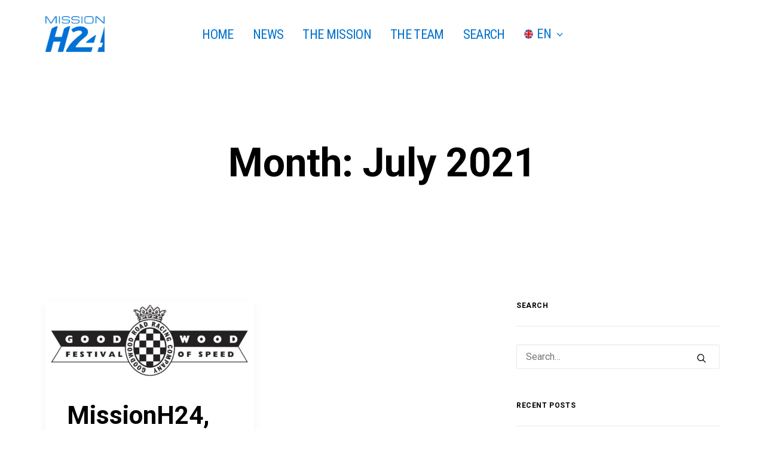

--- FILE ---
content_type: text/html; charset=UTF-8
request_url: https://www.missionh24.fr/en/2021/07/
body_size: 10552
content:
<!DOCTYPE html>
<html class="no-touch" lang="en-US" xmlns="http://www.w3.org/1999/xhtml">
<head>
<meta http-equiv="Content-Type" content="text/html; charset=UTF-8">
<meta name="viewport" content="width=device-width, initial-scale=1">
<link rel="profile" href="http://gmpg.org/xfn/11">
<link rel="pingback" href="https://www.missionh24.fr/xmlrpc.php">
<meta name='robots' content='noindex, follow' />

	<!-- This site is optimized with the Yoast SEO plugin v16.8 - https://yoast.com/wordpress/plugins/seo/ -->
	<title>July 2021 - MissionH24</title>
	<meta property="og:locale" content="en_US" />
	<meta property="og:type" content="website" />
	<meta property="og:title" content="July 2021 - MissionH24" />
	<meta property="og:url" content="https://www.missionh24.fr/en/2021/07/" />
	<meta property="og:site_name" content="MissionH24" />
	<meta name="twitter:card" content="summary_large_image" />
	<script type="application/ld+json" class="yoast-schema-graph">{"@context":"https://schema.org","@graph":[{"@type":"WebSite","@id":"https://www.missionh24.fr/#website","url":"https://www.missionh24.fr/","name":"MissionH24","description":"L&#039;Hydrog\u00e8ne au 24 Heures du Mans en 2028","potentialAction":[{"@type":"SearchAction","target":{"@type":"EntryPoint","urlTemplate":"https://www.missionh24.fr/?s={search_term_string}"},"query-input":"required name=search_term_string"}],"inLanguage":"en-US"},{"@type":"CollectionPage","@id":"https://www.missionh24.fr/en/2021/07/#webpage","url":"https://www.missionh24.fr/en/2021/07/","name":"July 2021 - MissionH24","isPartOf":{"@id":"https://www.missionh24.fr/#website"},"breadcrumb":{"@id":"https://www.missionh24.fr/en/2021/07/#breadcrumb"},"inLanguage":"en-US","potentialAction":[{"@type":"ReadAction","target":["https://www.missionh24.fr/en/2021/07/"]}]},{"@type":"BreadcrumbList","@id":"https://www.missionh24.fr/en/2021/07/#breadcrumb","itemListElement":[{"@type":"ListItem","position":1,"name":"Accueil","item":"https://www.missionh24.fr/en/"},{"@type":"ListItem","position":2,"name":"Archives pour July 2021"}]}]}</script>
	<!-- / Yoast SEO plugin. -->


<link rel='dns-prefetch' href='//fonts.googleapis.com' />
<link rel='dns-prefetch' href='//s.w.org' />
<link rel='dns-prefetch' href='//www.googletagmanager.com' />
<link rel="alternate" type="application/rss+xml" title="MissionH24 &raquo; Feed" href="https://www.missionh24.fr/en/feed/" />
<link rel="alternate" type="application/rss+xml" title="MissionH24 &raquo; Comments Feed" href="https://www.missionh24.fr/en/comments/feed/" />
		<script type="text/javascript">
			window._wpemojiSettings = {"baseUrl":"https:\/\/s.w.org\/images\/core\/emoji\/13.1.0\/72x72\/","ext":".png","svgUrl":"https:\/\/s.w.org\/images\/core\/emoji\/13.1.0\/svg\/","svgExt":".svg","source":{"concatemoji":"https:\/\/www.missionh24.fr\/wp-includes\/js\/wp-emoji-release.min.js?ver=5.8.12"}};
			!function(e,a,t){var n,r,o,i=a.createElement("canvas"),p=i.getContext&&i.getContext("2d");function s(e,t){var a=String.fromCharCode;p.clearRect(0,0,i.width,i.height),p.fillText(a.apply(this,e),0,0);e=i.toDataURL();return p.clearRect(0,0,i.width,i.height),p.fillText(a.apply(this,t),0,0),e===i.toDataURL()}function c(e){var t=a.createElement("script");t.src=e,t.defer=t.type="text/javascript",a.getElementsByTagName("head")[0].appendChild(t)}for(o=Array("flag","emoji"),t.supports={everything:!0,everythingExceptFlag:!0},r=0;r<o.length;r++)t.supports[o[r]]=function(e){if(!p||!p.fillText)return!1;switch(p.textBaseline="top",p.font="600 32px Arial",e){case"flag":return s([127987,65039,8205,9895,65039],[127987,65039,8203,9895,65039])?!1:!s([55356,56826,55356,56819],[55356,56826,8203,55356,56819])&&!s([55356,57332,56128,56423,56128,56418,56128,56421,56128,56430,56128,56423,56128,56447],[55356,57332,8203,56128,56423,8203,56128,56418,8203,56128,56421,8203,56128,56430,8203,56128,56423,8203,56128,56447]);case"emoji":return!s([10084,65039,8205,55357,56613],[10084,65039,8203,55357,56613])}return!1}(o[r]),t.supports.everything=t.supports.everything&&t.supports[o[r]],"flag"!==o[r]&&(t.supports.everythingExceptFlag=t.supports.everythingExceptFlag&&t.supports[o[r]]);t.supports.everythingExceptFlag=t.supports.everythingExceptFlag&&!t.supports.flag,t.DOMReady=!1,t.readyCallback=function(){t.DOMReady=!0},t.supports.everything||(n=function(){t.readyCallback()},a.addEventListener?(a.addEventListener("DOMContentLoaded",n,!1),e.addEventListener("load",n,!1)):(e.attachEvent("onload",n),a.attachEvent("onreadystatechange",function(){"complete"===a.readyState&&t.readyCallback()})),(n=t.source||{}).concatemoji?c(n.concatemoji):n.wpemoji&&n.twemoji&&(c(n.twemoji),c(n.wpemoji)))}(window,document,window._wpemojiSettings);
		</script>
		<style type="text/css">
img.wp-smiley,
img.emoji {
	display: inline !important;
	border: none !important;
	box-shadow: none !important;
	height: 1em !important;
	width: 1em !important;
	margin: 0 .07em !important;
	vertical-align: -0.1em !important;
	background: none !important;
	padding: 0 !important;
}
</style>
	<link rel='stylesheet' id='wp-block-library-css'  href='https://www.missionh24.fr/wp-includes/css/dist/block-library/style.min.css?ver=5.8.12' type='text/css' media='all' />
<link rel='stylesheet' id='contact-form-7-css'  href='https://www.missionh24.fr/wp-content/plugins/contact-form-7/includes/css/styles.css?ver=5.4.2' type='text/css' media='all' />
<link rel='stylesheet' id='uncodefont-google-css'  href='//fonts.googleapis.com/css?family=Roboto%3A100%2C100italic%2C300%2C300italic%2Cregular%2Citalic%2C500%2C500italic%2C700%2C700italic%2C900%2C900italic%7CRoboto+Condensed%3A300%2C300italic%2Cregular%2Citalic%2C700%2C700italic&#038;subset=latin%2Clatin-ext%2Cvietnamese%2Cgreek-ext%2Ccyrillic%2Ccyrillic-ext%2Cgreek&#038;ver=2.4.0.1' type='text/css' media='all' />
<link rel='stylesheet' id='wpml-menu-item-0-css'  href='//www.missionh24.fr/wp-content/plugins/sitepress-multilingual-cms/templates/language-switchers/menu-item/style.css?ver=1' type='text/css' media='all' />
<link rel='stylesheet' id='wpml-tm-admin-bar-css'  href='https://www.missionh24.fr/wp-content/plugins/wpml-translation-management/res/css/admin-bar-style.css?ver=2.9.8' type='text/css' media='all' />
<link rel='stylesheet' id='threesixty-css'  href='https://www.missionh24.fr/wp-content/plugins/smart-product-viewer/includes/css/360.css?ver=5.8.12' type='text/css' media='all' />
<link rel='stylesheet' id='magnific-popup-css'  href='https://www.missionh24.fr/wp-content/plugins/smart-product-viewer/includes/css/magnific-popup.css?ver=5.8.12' type='text/css' media='all' />
<link rel='stylesheet' id='tablepress-default-css'  href='https://www.missionh24.fr/wp-content/plugins/tablepress/css/default.min.css?ver=1.14' type='text/css' media='all' />
<link rel='stylesheet' id='uncode-style-css'  href='https://www.missionh24.fr/wp-content/themes/uncode/library/css/style.css?ver=2000012881' type='text/css' media='all' />
<style id='uncode-style-inline-css' type='text/css'>

@media (min-width: 960px) { .limit-width { max-width: 1200px; margin: auto;}}
.menu-primary ul.menu-smart > li > a, .menu-primary ul.menu-smart li.dropdown > a, .menu-primary ul.menu-smart li.mega-menu > a, .vmenu-container ul.menu-smart > li > a, .vmenu-container ul.menu-smart li.dropdown > a { text-transform: uppercase; }
.menu-primary ul.menu-smart ul a, .vmenu-container ul.menu-smart ul a { text-transform: uppercase; }
#changer-back-color { transition: background-color 1000ms cubic-bezier(0.25, 1, 0.5, 1) !important; } #changer-back-color > div { transition: opacity 1000ms cubic-bezier(0.25, 1, 0.5, 1) !important; } body.bg-changer-init.disable-hover .main-wrapper .style-light,  body.bg-changer-init.disable-hover .main-wrapper .style-light h1,  body.bg-changer-init.disable-hover .main-wrapper .style-light h2, body.bg-changer-init.disable-hover .main-wrapper .style-light h3, body.bg-changer-init.disable-hover .main-wrapper .style-light h4, body.bg-changer-init.disable-hover .main-wrapper .style-light h5, body.bg-changer-init.disable-hover .main-wrapper .style-light h6, body.bg-changer-init.disable-hover .main-wrapper .style-light a, body.bg-changer-init.disable-hover .main-wrapper .style-dark, body.bg-changer-init.disable-hover .main-wrapper .style-dark h1, body.bg-changer-init.disable-hover .main-wrapper .style-dark h2, body.bg-changer-init.disable-hover .main-wrapper .style-dark h3, body.bg-changer-init.disable-hover .main-wrapper .style-dark h4, body.bg-changer-init.disable-hover .main-wrapper .style-dark h5, body.bg-changer-init.disable-hover .main-wrapper .style-dark h6, body.bg-changer-init.disable-hover .main-wrapper .style-dark a { transition: color 1000ms cubic-bezier(0.25, 1, 0.5, 1) !important; } body.bg-changer-init.disable-hover .main-wrapper .heading-text-highlight-inner { transition-property: right, background; transition-duration: 1000ms }
</style>
<link rel='stylesheet' id='uncode-icons-css'  href='https://www.missionh24.fr/wp-content/themes/uncode/library/css/uncode-icons.css?ver=2000012881' type='text/css' media='all' />
<link rel='stylesheet' id='uncode-custom-style-css'  href='https://www.missionh24.fr/wp-content/themes/uncode/library/css/style-custom.css?ver=2000012881' type='text/css' media='all' />
<link rel='stylesheet' id='child-style-css'  href='https://www.missionh24.fr/wp-content/themes/mission/style.css?ver=1874693643' type='text/css' media='all' />
<script type='text/javascript' src='https://www.missionh24.fr/wp-includes/js/jquery/jquery.min.js?ver=3.6.0' id='jquery-core-js'></script>
<script type='text/javascript' src='https://www.missionh24.fr/wp-includes/js/jquery/jquery-migrate.min.js?ver=3.3.2' id='jquery-migrate-js'></script>
<script type='text/javascript' src='https://www.missionh24.fr/wp-content/plugins/revslider/public/assets/js/rbtools.min.js?ver=6.5.5' async id='tp-tools-js'></script>
<script type='text/javascript' src='https://www.missionh24.fr/wp-content/plugins/revslider/public/assets/js/rs6.min.js?ver=6.5.5' async id='revmin-js'></script>
<script type='text/javascript' src='https://www.missionh24.fr/wp-content/plugins/smart-product-viewer/includes/js/jquery.magnific-popup.min.js?ver=5.8.12' id='magnific-popup-js'></script>
<script type='text/javascript' src='https://www.missionh24.fr/wp-content/plugins/smart-product-viewer/includes/js/smart.product.min.js?ver=5.8.12' id='smart-product-js'></script>
<script type='text/javascript' src='/wp-content/themes/uncode/library/js/ai-uncode.js' id='uncodeAI' data-home='/en/' data-path='/' data-breakpoints-images='258,516,720,1032,1440,2064,2880' id='ai-uncode-js'></script>
<script type='text/javascript' id='uncode-init-js-extra'>
/* <![CDATA[ */
var SiteParameters = {"days":"days","hours":"hours","minutes":"minutes","seconds":"seconds","constant_scroll":"on","scroll_speed":"2","parallax_factor":"0.25","loading":"Loading\u2026","slide_name":"slide","slide_footer":"footer","ajax_url":"https:\/\/www.missionh24.fr\/wp-admin\/admin-ajax.php","nonce_adaptive_images":"76ccabfddc","nonce_srcset_async":"e81b1994a4","enable_debug":"","block_mobile_videos":"","is_frontend_editor":"","mobile_parallax_allowed":"","wireframes_plugin_active":"1","sticky_elements":"","lazyload_type":"","resize_quality":"90","register_metadata":"","bg_changer_time":"1000","update_wc_fragments":"1","optimize_shortpixel_image":"","custom_cursor_selector":"[href], .trigger-overlay, .owl-next, .owl-prev, .owl-dot, input[type=\"submit\"], button[type=\"submit\"], a[class^=\"ilightbox\"], .ilightbox-thumbnail, .ilightbox-prev, .ilightbox-next, .overlay-close, .unmodal-close, .qty-inset > span, .share-button li","mobile_parallax_animation":"","uncode_adaptive":"1","ai_breakpoints":"258,516,720,1032,1440,2064,2880"};
/* ]]> */
</script>
<script type='text/javascript' src='https://www.missionh24.fr/wp-content/themes/uncode/library/js/init.js?ver=2000012881' id='uncode-init-js'></script>
<link rel="https://api.w.org/" href="https://www.missionh24.fr/wp-json/" /><link rel="EditURI" type="application/rsd+xml" title="RSD" href="https://www.missionh24.fr/xmlrpc.php?rsd" />
<link rel="wlwmanifest" type="application/wlwmanifest+xml" href="https://www.missionh24.fr/wp-includes/wlwmanifest.xml" /> 
<meta name="generator" content="WordPress 5.8.12" />
<meta name="generator" content="WPML ver:4.3.15 stt:1,4;" />
<meta name="generator" content="Site Kit by Google 1.124.0" /><style type="text/css">.recentcomments a{display:inline !important;padding:0 !important;margin:0 !important;}</style>
<!-- Google Tag Manager snippet added by Site Kit -->
<script type="text/javascript">
			( function( w, d, s, l, i ) {
				w[l] = w[l] || [];
				w[l].push( {'gtm.start': new Date().getTime(), event: 'gtm.js'} );
				var f = d.getElementsByTagName( s )[0],
					j = d.createElement( s ), dl = l != 'dataLayer' ? '&l=' + l : '';
				j.async = true;
				j.src = 'https://www.googletagmanager.com/gtm.js?id=' + i + dl;
				f.parentNode.insertBefore( j, f );
			} )( window, document, 'script', 'dataLayer', 'GTM-5ZGRBJP' );
			
</script>

<!-- End Google Tag Manager snippet added by Site Kit -->
<meta name="generator" content="Powered by Slider Revolution 6.5.5 - responsive, Mobile-Friendly Slider Plugin for WordPress with comfortable drag and drop interface." />
<link rel="icon" href="https://www.missionh24.fr/wp-content/uploads/2020/03/cropped-favicon-h24-32x32.png" sizes="32x32" />
<link rel="icon" href="https://www.missionh24.fr/wp-content/uploads/2020/03/cropped-favicon-h24-192x192.png" sizes="192x192" />
<link rel="apple-touch-icon" href="https://www.missionh24.fr/wp-content/uploads/2020/03/cropped-favicon-h24-180x180.png" />
<meta name="msapplication-TileImage" content="https://www.missionh24.fr/wp-content/uploads/2020/03/cropped-favicon-h24-270x270.png" />
<script type="text/javascript">function setREVStartSize(e){
			//window.requestAnimationFrame(function() {				 
				window.RSIW = window.RSIW===undefined ? window.innerWidth : window.RSIW;	
				window.RSIH = window.RSIH===undefined ? window.innerHeight : window.RSIH;	
				try {								
					var pw = document.getElementById(e.c).parentNode.offsetWidth,
						newh;
					pw = pw===0 || isNaN(pw) ? window.RSIW : pw;
					e.tabw = e.tabw===undefined ? 0 : parseInt(e.tabw);
					e.thumbw = e.thumbw===undefined ? 0 : parseInt(e.thumbw);
					e.tabh = e.tabh===undefined ? 0 : parseInt(e.tabh);
					e.thumbh = e.thumbh===undefined ? 0 : parseInt(e.thumbh);
					e.tabhide = e.tabhide===undefined ? 0 : parseInt(e.tabhide);
					e.thumbhide = e.thumbhide===undefined ? 0 : parseInt(e.thumbhide);
					e.mh = e.mh===undefined || e.mh=="" || e.mh==="auto" ? 0 : parseInt(e.mh,0);		
					if(e.layout==="fullscreen" || e.l==="fullscreen") 						
						newh = Math.max(e.mh,window.RSIH);					
					else{					
						e.gw = Array.isArray(e.gw) ? e.gw : [e.gw];
						for (var i in e.rl) if (e.gw[i]===undefined || e.gw[i]===0) e.gw[i] = e.gw[i-1];					
						e.gh = e.el===undefined || e.el==="" || (Array.isArray(e.el) && e.el.length==0)? e.gh : e.el;
						e.gh = Array.isArray(e.gh) ? e.gh : [e.gh];
						for (var i in e.rl) if (e.gh[i]===undefined || e.gh[i]===0) e.gh[i] = e.gh[i-1];
											
						var nl = new Array(e.rl.length),
							ix = 0,						
							sl;					
						e.tabw = e.tabhide>=pw ? 0 : e.tabw;
						e.thumbw = e.thumbhide>=pw ? 0 : e.thumbw;
						e.tabh = e.tabhide>=pw ? 0 : e.tabh;
						e.thumbh = e.thumbhide>=pw ? 0 : e.thumbh;					
						for (var i in e.rl) nl[i] = e.rl[i]<window.RSIW ? 0 : e.rl[i];
						sl = nl[0];									
						for (var i in nl) if (sl>nl[i] && nl[i]>0) { sl = nl[i]; ix=i;}															
						var m = pw>(e.gw[ix]+e.tabw+e.thumbw) ? 1 : (pw-(e.tabw+e.thumbw)) / (e.gw[ix]);					
						newh =  (e.gh[ix] * m) + (e.tabh + e.thumbh);
					}
					var el = document.getElementById(e.c);
					if (el!==null && el) el.style.height = newh+"px";					
					el = document.getElementById(e.c+"_wrapper");
					if (el!==null && el) {
						el.style.height = newh+"px";
						el.style.display = "block";
					}
				} catch(e){
					console.log("Failure at Presize of Slider:" + e)
				}					   
			//});
		  };</script>
		<style type="text/css" id="wp-custom-css">
			figcaption {
    line-height: 1.2em;
}

.cs_invisible {
    display: none;
}
		</style>
		<noscript><style> .wpb_animate_when_almost_visible { opacity: 1; }</style></noscript></head>
<body class="archive date group-blog hormenu-position-left hmenu hmenu-position-center header-full-width main-center-align mobile-parallax-not-allowed ilb-no-bounce unreg qw-body-scroll-disabled wpb-js-composer js-comp-ver-6.7.0 vc_responsive" data-border="0">
		
		<div id="uncode-custom-cursor" class="" data-cursor="" data-skin="light"><span></span><span></span></div>
		<div id="uncode-custom-cursor-pilot" class="" data-cursor="" data-skin="light"><span></span><span></span></div>
		<script type="text/javascript">UNCODE.initCursor();</script>

		<!-- Google Tag Manager (noscript) snippet added by Site Kit -->
		<noscript>
			<iframe src="https://www.googletagmanager.com/ns.html?id=GTM-5ZGRBJP" height="0" width="0" style="display:none;visibility:hidden"></iframe>
		</noscript>
		<!-- End Google Tag Manager (noscript) snippet added by Site Kit -->
		<div class="body-borders" data-border="0"><div class="top-border body-border-shadow"></div><div class="right-border body-border-shadow"></div><div class="bottom-border body-border-shadow"></div><div class="left-border body-border-shadow"></div><div class="top-border style-light-bg"></div><div class="right-border style-light-bg"></div><div class="bottom-border style-light-bg"></div><div class="left-border style-light-bg"></div></div>	<div class="box-wrapper">
		<div class="box-container">
		<script type="text/javascript" id="initBox">UNCODE.initBox();</script>
		<div class="menu-wrapper">
													
													<header id="masthead" class="navbar menu-primary menu-light submenu-light menu-transparent menu-add-padding style-light-original menu-absolute menu-with-logo">
														<div class="menu-container style-color-xsdn-bg menu-no-borders">
															<div class="row-menu limit-width">
																<div class="row-menu-inner">
																	<div id="logo-container-mobile" class="col-lg-0 logo-container middle">
																		<div id="main-logo" class="navbar-header style-light">
																			<a href="https://www.missionh24.fr/en/" class="navbar-brand" data-minheight="20"><div class="logo-image main-logo logo-skinnable" data-maxheight="60" style="height: 60px;"><img src="https://www.missionh24.fr/wp-content/uploads/2020/03/logo-h24.png" alt="logo" width="483" height="292" class="img-responsive" /></div></a>
																		</div>
																		<div class="mmb-container"><div class="mobile-additional-icons"></div><div class="mobile-menu-button mobile-menu-button-light lines-button"><span class="lines"><span></span></span></div></div>
																	</div>
																	<div class="col-lg-12 main-menu-container middle">
																		<div class="menu-horizontal">
																			<div class="menu-horizontal-inner">
																				<div class="nav navbar-nav navbar-main navbar-nav-first"><ul id="menu-main-nav" class="menu-primary-inner menu-smart sm"><li id="menu-item-1689" class="menu-item menu-item-type-post_type menu-item-object-page menu-item-home menu-item-1689 menu-item-link"><a title="HOME" href="https://www.missionh24.fr/en/">HOME<i class="fa fa-angle-right fa-dropdown"></i></a></li>
<li id="menu-item-1690" class="menu-item menu-item-type-post_type menu-item-object-page menu-item-1690 menu-item-link"><a title="NEWS" href="https://www.missionh24.fr/en/actualites/">NEWS<i class="fa fa-angle-right fa-dropdown"></i></a></li>
<li id="menu-item-4895" class="menu-item menu-item-type-post_type menu-item-object-page menu-item-4895 menu-item-link"><a title="THE MISSION" href="https://www.missionh24.fr/en/lobjectif/">THE MISSION<i class="fa fa-angle-right fa-dropdown"></i></a></li>
<li id="menu-item-1784" class="menu-item menu-item-type-post_type menu-item-object-page menu-item-1784 menu-item-link"><a title="THE TEAM" href="https://www.missionh24.fr/en/les-prototypes/">THE TEAM<i class="fa fa-angle-right fa-dropdown"></i></a></li>
<li id="menu-item-1691" class="menu-item menu-item-type-post_type menu-item-object-page menu-item-1691 menu-item-link"><a title="SEARCH" href="https://www.missionh24.fr/en/rechercher/">SEARCH<i class="fa fa-angle-right fa-dropdown"></i></a></li>
<li id="menu-item-wpml-ls-3-en" class="menu-item wpml-ls-slot-3 wpml-ls-item wpml-ls-item-en wpml-ls-current-language wpml-ls-menu-item wpml-ls-last-item menu-item-type-wpml_ls_menu_item menu-item-object-wpml_ls_menu_item menu-item-has-children menu-item-wpml-ls-3-en dropdown menu-item-link"><a title="EN" href="https://www.missionh24.fr/en/2021/07/" data-toggle="dropdown" class="dropdown-toggle" data-type="title"><img class="wpml-ls-flag" src="https://www.missionh24.fr/wp-content/uploads/flags/en.png" alt=""><span class="wpml-ls-native" lang="en">EN</span><i class="fa fa-angle-down fa-dropdown"></i></a>
<ul role="menu" class="drop-menu">
	<li id="menu-item-wpml-ls-3-fr" class="menu-item wpml-ls-slot-3 wpml-ls-item wpml-ls-item-fr wpml-ls-menu-item wpml-ls-first-item menu-item-type-wpml_ls_menu_item menu-item-object-wpml_ls_menu_item menu-item-wpml-ls-3-fr"><a title="FR" href="https://www.missionh24.fr/2021/07/"><img class="wpml-ls-flag" src="https://www.missionh24.fr/wp-content/uploads/flags/fr.png" alt=""><span class="wpml-ls-native" lang="fr">FR</span><i class="fa fa-angle-right fa-dropdown"></i></a></li>
</ul>
</li>
</ul></div><div class="nav navbar-nav navbar-nav-last"></div></div>
																		</div>
																	</div>
																</div>
															</div>
														</div>
													</header>
												</div>			<script type="text/javascript" id="fixMenuHeight">UNCODE.fixMenuHeight();</script>
			<div class="main-wrapper">
				<div class="main-container">
					<div class="page-wrapper">
						<div class="sections-container">
<div id="page-header"><div class="header-basic style-light">
													<div class="background-element header-wrapper header-only-text" data-height="60" style="min-height: 300px;">
													<div class="header-main-container limit-width">
															<div class="header-content header-center header-middle header-align-center">
																<div class="header-content-inner" >
																	<h1 class="header-title font-555555 h1"><span>Month: July 2021</span></h1>
																</div>
															</div>
														</div></div>
												</div></div><script type="text/javascript">UNCODE.initHeader();</script><div class="page-body style-light-bg">
          <div class="post-wrapper">
          	<div class="post-body"><div class="row-container">
        							<div class="row row-parent un-sidebar-layout col-std-gutter double-top-padding no-bottom-padding limit-width">
												<div class="row-inner">
													<div class="col-lg-8">
											<div class="post-content style-light double-bottom-padding"><div id="index-102284635" class="isotope-system">
				<div class="isotope-wrapper single-gutter">
					<div class="isotope-container isotope-layout style-masonry isotope-pagination" data-type="masonry" data-layout="masonry" data-lg="800"><div class="tmb tmb-post tmb-light tmb-overlay-anim tmb-overlay-text-anim tmb-reveal-bottom tmb-shadowed tmb-bordered tmb-iso-w4 post-2703 post type-post status-publish format-standard has-post-thumbnail hentry category-news tmb-content-under tmb-media-first" >
						<div class="t-inside style-light-bg" ><div class="t-entry-visual"><div class="t-entry-visual-tc"><div class="t-entry-visual-cont"><div class="dummy" style="padding-top: 37.6%;"></div><a tabindex="-1" href="https://www.missionh24.fr/en/2021/07/08/missionh24-guest-at-the-2021-goodwood-festival-of-speed/" class="pushed"><div class="t-entry-visual-overlay"><div class="t-entry-visual-overlay-in style-dark-bg" style="opacity: 0.5;"></div></div>
									<div class="t-overlay-wrap">
										<div class="t-overlay-inner">
											<div class="t-overlay-content">
												<div class="t-overlay-text single-block-padding"><div class="t-entry t-single-line"><i class="fa fa-plus2 t-overlay-icon"></i></div></div></div></div></div><img class="adaptive-async wp-image-2668" src="https://www.missionh24.fr/wp-content/uploads/2021/07/Capture-d’écran-2021-07-07-à-16.08.17-uai-258x97.jpg" width="258" height="97" alt="" data-uniqueid="2668-228952" data-guid="https://www.missionh24.fr/wp-content/uploads/2021/07/Capture-d’écran-2021-07-07-à-16.08.17.jpg" data-path="2021/07/Capture-d’écran-2021-07-07-à-16.08.17.jpg" data-width="1736" data-height="652" data-singlew="4" data-singleh="" data-crop="" /></a></div>
				</div>
			</div><div class="t-entry-text">
							<div class="t-entry-text-tc single-block-padding"><div class="t-entry"><h3 class="t-entry-title h3"><a href="https://www.missionh24.fr/en/2021/07/08/missionh24-guest-at-the-2021-goodwood-festival-of-speed/">MissionH24, guest at the 2021 Goodwood Festival of Speed</a></h3><div data-parent="true" class="vc_row row-container" id="row-unique-0"><div class="row limit-width row-parent"><div class="wpb_row row-inner"><div class="wpb_column pos-top pos-center align_left column_parent col-lg-12 single-internal-gutter"><div class="uncol style-light"  ><div class="uncoltable"><div class="uncell no-block-padding" ><div class="uncont"><div class="uncode_text_column" ><p><a href="https://www.missionh24.fr/wp-content/uploads/2021/07/20210707-MissionH24-a-Goodwood-FoS-2021-Communiqué-annonce-V09-Version-Anglaise.pdf">20210707 MissionH24 a Goodwood FoS 2021 Communiqué annonce V09 Version Anglaise</a> (pdf, click to read)</p>
</div></div></div></div></div></div></div></div></div>
<hr /><p class="t-entry-meta t-entry-author"><a href="https://www.missionh24.fr/en/author/cga/" class="tmb-avatar-size-sm"><img alt='' src='https://secure.gravatar.com/avatar/df6ded1907e01232606248033ca50d6d?s=20&#038;d=mm&#038;r=g' srcset='https://secure.gravatar.com/avatar/df6ded1907e01232606248033ca50d6d?s=40&#038;d=mm&#038;r=g 2x' class='avatar avatar-20 photo' height='20' width='20' loading='lazy'/><span class="tmb-username-wrap"><span class="tmb-username-text">by Charles Guénant</span></span></a></p></div></div>
					</div></div>
					</div></div>
				</div>
			</div></div>
										</div>
													<div class="col-lg-4 col-widgets-sidebar ">
														<div class="uncol style-light">
															<div class="uncoltable">
																<div class="uncell double-bottom-padding">
																	<div class="uncont">
																		<aside id="search-2" class="widget widget_search widget-container collapse-init sidebar-widgets"><h3 class="widget-title">Search</h3><form action="https://www.missionh24.fr/en/" method="get">
	<div class="search-container-inner">
		<input type="search" class="search-field form-fluid no-livesearch" placeholder="Search…" value="" name="s" title="Search for:">
		<i class="fa fa-search3"></i>

			</div>
</form>
</aside>
		<aside id="recent-posts-2" class="widget widget_recent_entries widget-container collapse-init sidebar-widgets">
		<h3 class="widget-title">Recent Posts</h3>
		<ul>
											<li>
					<a href="https://www.missionh24.fr/en/2026/01/15/missionh24-the-24-hours-of-le-mans-at-hyvolution/">MissionH24, the 24 Hours of Le Mans at Hyvolution</a>
									</li>
											<li>
					<a href="https://www.missionh24.fr/en/2026/01/14/missionh24-and-ensosp-join-forces-at-hyvolution/">MissionH24 and Ensosp join forces at Hyvolution</a>
									</li>
											<li>
					<a href="https://www.missionh24.fr/en/2025/12/16/the-2025-year/">The 2025 year</a>
									</li>
											<li>
					<a href="https://www.missionh24.fr/en/2025/11/20/missionh24-stays-on-course/">MissionH24 stays on course</a>
									</li>
											<li>
					<a href="https://www.missionh24.fr/en/2025/11/13/hydrogen-a-focus-at-pmw/">Hydrogen, a Focus at PMW</a>
									</li>
					</ul>

		</aside><aside id="recent-comments-2" class="widget widget_recent_comments widget-container collapse-init sidebar-widgets"><h3 class="widget-title">Recent Comments</h3><ul id="recentcomments"></ul></aside><aside id="archives-2" class="widget widget_archive widget-container collapse-init sidebar-widgets"><h3 class="widget-title">Archives</h3>
			<ul>
					<li><a href='https://www.missionh24.fr/en/2026/01/'>January 2026</a></li>
	<li><a href='https://www.missionh24.fr/en/2025/12/'>December 2025</a></li>
	<li><a href='https://www.missionh24.fr/en/2025/11/'>November 2025</a></li>
	<li><a href='https://www.missionh24.fr/en/2025/10/'>October 2025</a></li>
	<li><a href='https://www.missionh24.fr/en/2025/09/'>September 2025</a></li>
	<li><a href='https://www.missionh24.fr/en/2025/07/'>July 2025</a></li>
	<li><a href='https://www.missionh24.fr/en/2025/06/'>June 2025</a></li>
	<li><a href='https://www.missionh24.fr/en/2025/05/'>May 2025</a></li>
	<li><a href='https://www.missionh24.fr/en/2025/04/'>April 2025</a></li>
	<li><a href='https://www.missionh24.fr/en/2025/03/'>March 2025</a></li>
	<li><a href='https://www.missionh24.fr/en/2025/01/'>January 2025</a></li>
	<li><a href='https://www.missionh24.fr/en/2024/12/'>December 2024</a></li>
	<li><a href='https://www.missionh24.fr/en/2024/11/'>November 2024</a></li>
	<li><a href='https://www.missionh24.fr/en/2024/09/'>September 2024</a></li>
	<li><a href='https://www.missionh24.fr/en/2024/07/'>July 2024</a></li>
	<li><a href='https://www.missionh24.fr/en/2024/06/'>June 2024</a></li>
	<li><a href='https://www.missionh24.fr/en/2024/05/'>May 2024</a></li>
	<li><a href='https://www.missionh24.fr/en/2024/04/'>April 2024</a></li>
	<li><a href='https://www.missionh24.fr/en/2024/03/'>March 2024</a></li>
	<li><a href='https://www.missionh24.fr/en/2024/02/'>February 2024</a></li>
	<li><a href='https://www.missionh24.fr/en/2024/01/'>January 2024</a></li>
	<li><a href='https://www.missionh24.fr/en/2023/11/'>November 2023</a></li>
	<li><a href='https://www.missionh24.fr/en/2023/10/'>October 2023</a></li>
	<li><a href='https://www.missionh24.fr/en/2023/09/'>September 2023</a></li>
	<li><a href='https://www.missionh24.fr/en/2023/07/'>July 2023</a></li>
	<li><a href='https://www.missionh24.fr/en/2023/06/'>June 2023</a></li>
	<li><a href='https://www.missionh24.fr/en/2023/05/'>May 2023</a></li>
	<li><a href='https://www.missionh24.fr/en/2023/04/'>April 2023</a></li>
	<li><a href='https://www.missionh24.fr/en/2023/03/'>March 2023</a></li>
	<li><a href='https://www.missionh24.fr/en/2023/02/'>February 2023</a></li>
	<li><a href='https://www.missionh24.fr/en/2023/01/'>January 2023</a></li>
	<li><a href='https://www.missionh24.fr/en/2022/10/'>October 2022</a></li>
	<li><a href='https://www.missionh24.fr/en/2022/06/'>June 2022</a></li>
	<li><a href='https://www.missionh24.fr/en/2022/05/'>May 2022</a></li>
	<li><a href='https://www.missionh24.fr/en/2021/07/' aria-current="page">July 2021</a></li>
	<li><a href='https://www.missionh24.fr/en/2021/05/'>May 2021</a></li>
	<li><a href='https://www.missionh24.fr/en/2021/03/'>March 2021</a></li>
	<li><a href='https://www.missionh24.fr/en/2021/01/'>January 2021</a></li>
	<li><a href='https://www.missionh24.fr/en/2020/11/'>November 2020</a></li>
	<li><a href='https://www.missionh24.fr/en/2020/09/'>September 2020</a></li>
	<li><a href='https://www.missionh24.fr/en/2020/06/'>June 2020</a></li>
	<li><a href='https://www.missionh24.fr/en/2020/04/'>April 2020</a></li>
	<li><a href='https://www.missionh24.fr/en/2020/03/'>March 2020</a></li>
	<li><a href='https://www.missionh24.fr/en/2020/01/'>January 2020</a></li>
	<li><a href='https://www.missionh24.fr/en/2019/09/'>September 2019</a></li>
	<li><a href='https://www.missionh24.fr/en/2019/06/'>June 2019</a></li>
	<li><a href='https://www.missionh24.fr/en/2019/03/'>March 2019</a></li>
	<li><a href='https://www.missionh24.fr/en/2019/02/'>February 2019</a></li>
			</ul>

			</aside><aside id="categories-2" class="widget widget_categories widget-container collapse-init sidebar-widgets"><h3 class="widget-title">Categories</h3>
			<ul>
					<li class="cat-item cat-item-7"><a href="https://www.missionh24.fr/en/category/news/">News</a>
</li>
	<li class="cat-item cat-item-26"><a href="https://www.missionh24.fr/en/category/pictures-videos/">Pictures &amp; Videos</a>
</li>
	<li class="cat-item cat-item-29"><a href="https://www.missionh24.fr/en/category/top-uk/">Top-uk</a>
</li>
			</ul>

			</aside><aside id="meta-2" class="widget widget_meta widget-container collapse-init sidebar-widgets"><h3 class="widget-title">Meta</h3>
		<ul>
						<li><a rel="nofollow" href="https://www.missionh24.fr/wp-login.php">Log in</a></li>
			<li><a href="https://www.missionh24.fr/en/feed/">Entries feed</a></li>
			<li><a href="https://www.missionh24.fr/en/comments/feed/">Comments feed</a></li>

			<li><a href="https://wordpress.org/">WordPress.org</a></li>
		</ul>

		</aside>
																	</div>
																</div>
															</div>
														</div>
													</div>
													
												</div>
											</div>
										</div></div>
          </div>
        </div>								</div><!-- sections container -->
							</div><!-- page wrapper -->
																	</div><!-- main container -->
				</div><!-- main wrapper -->
							</div><!-- box container -->
					</div><!-- box wrapper -->
		<div class="style-light footer-scroll-top"><a href="#" class="scroll-top"><i class="fa fa-angle-up fa-stack btn-default btn-hover-nobg"></i></a></div>
		
	
		<script type="text/javascript">
			window.RS_MODULES = window.RS_MODULES || {};
			window.RS_MODULES.modules = window.RS_MODULES.modules || {};
			window.RS_MODULES.waiting = window.RS_MODULES.waiting || [];
			window.RS_MODULES.defered = false;
			window.RS_MODULES.moduleWaiting = window.RS_MODULES.moduleWaiting || {};
			window.RS_MODULES.type = 'compiled';
		</script>
		<!-- Facebook Pixel Code -->

<script>

!function(f,b,e,v,n,t,s)

{if(f.fbq)return;n=f.fbq=function(){n.callMethod?

n.callMethod.apply(n,arguments):n.queue.push(arguments)};

if(!f._fbq)f._fbq=n;n.push=n;n.loaded=!0;n.version='2.0';

n.queue=[];t=b.createElement(e);t.async=!0;

t.src=v;s=b.getElementsByTagName(e)[0];

s.parentNode.insertBefore(t,s)}(window,document,'script',

'https://connect.facebook.net/en_US/fbevents.js');


fbq('init', '379130340049652'); 

fbq('track', 'PageView');

</script>

<noscript>

<img height="1" width="1" 

src="https://www.facebook.com/tr?id=379130340049652&ev=PageView

&noscript=1"/>

</noscript>

<!-- End Facebook Pixel Code --><script type="text/html" id="wpb-modifications"></script><link rel='stylesheet' id='rs-plugin-settings-css'  href='https://www.missionh24.fr/wp-content/plugins/revslider/public/assets/css/rs6.css?ver=6.5.5' type='text/css' media='all' />
<style id='rs-plugin-settings-inline-css' type='text/css'>
#rs-demo-id {}
</style>
<script type='text/javascript' src='https://www.missionh24.fr/wp-includes/js/dist/vendor/regenerator-runtime.min.js?ver=0.13.7' id='regenerator-runtime-js'></script>
<script type='text/javascript' src='https://www.missionh24.fr/wp-includes/js/dist/vendor/wp-polyfill.min.js?ver=3.15.0' id='wp-polyfill-js'></script>
<script type='text/javascript' id='contact-form-7-js-extra'>
/* <![CDATA[ */
var wpcf7 = {"api":{"root":"https:\/\/www.missionh24.fr\/wp-json\/","namespace":"contact-form-7\/v1"}};
/* ]]> */
</script>
<script type='text/javascript' src='https://www.missionh24.fr/wp-content/plugins/contact-form-7/includes/js/index.js?ver=5.4.2' id='contact-form-7-js'></script>
<script type='text/javascript' id='mediaelement-core-js-before'>
var mejsL10n = {"language":"en","strings":{"mejs.download-file":"Download File","mejs.install-flash":"You are using a browser that does not have Flash player enabled or installed. Please turn on your Flash player plugin or download the latest version from https:\/\/get.adobe.com\/flashplayer\/","mejs.fullscreen":"Fullscreen","mejs.play":"Play","mejs.pause":"Pause","mejs.time-slider":"Time Slider","mejs.time-help-text":"Use Left\/Right Arrow keys to advance one second, Up\/Down arrows to advance ten seconds.","mejs.live-broadcast":"Live Broadcast","mejs.volume-help-text":"Use Up\/Down Arrow keys to increase or decrease volume.","mejs.unmute":"Unmute","mejs.mute":"Mute","mejs.volume-slider":"Volume Slider","mejs.video-player":"Video Player","mejs.audio-player":"Audio Player","mejs.captions-subtitles":"Captions\/Subtitles","mejs.captions-chapters":"Chapters","mejs.none":"None","mejs.afrikaans":"Afrikaans","mejs.albanian":"Albanian","mejs.arabic":"Arabic","mejs.belarusian":"Belarusian","mejs.bulgarian":"Bulgarian","mejs.catalan":"Catalan","mejs.chinese":"Chinese","mejs.chinese-simplified":"Chinese (Simplified)","mejs.chinese-traditional":"Chinese (Traditional)","mejs.croatian":"Croatian","mejs.czech":"Czech","mejs.danish":"Danish","mejs.dutch":"Dutch","mejs.english":"English","mejs.estonian":"Estonian","mejs.filipino":"Filipino","mejs.finnish":"Finnish","mejs.french":"French","mejs.galician":"Galician","mejs.german":"German","mejs.greek":"Greek","mejs.haitian-creole":"Haitian Creole","mejs.hebrew":"Hebrew","mejs.hindi":"Hindi","mejs.hungarian":"Hungarian","mejs.icelandic":"Icelandic","mejs.indonesian":"Indonesian","mejs.irish":"Irish","mejs.italian":"Italian","mejs.japanese":"Japanese","mejs.korean":"Korean","mejs.latvian":"Latvian","mejs.lithuanian":"Lithuanian","mejs.macedonian":"Macedonian","mejs.malay":"Malay","mejs.maltese":"Maltese","mejs.norwegian":"Norwegian","mejs.persian":"Persian","mejs.polish":"Polish","mejs.portuguese":"Portuguese","mejs.romanian":"Romanian","mejs.russian":"Russian","mejs.serbian":"Serbian","mejs.slovak":"Slovak","mejs.slovenian":"Slovenian","mejs.spanish":"Spanish","mejs.swahili":"Swahili","mejs.swedish":"Swedish","mejs.tagalog":"Tagalog","mejs.thai":"Thai","mejs.turkish":"Turkish","mejs.ukrainian":"Ukrainian","mejs.vietnamese":"Vietnamese","mejs.welsh":"Welsh","mejs.yiddish":"Yiddish"}};
</script>
<script type='text/javascript' src='https://www.missionh24.fr/wp-includes/js/mediaelement/mediaelement-and-player.min.js?ver=4.2.16' id='mediaelement-core-js'></script>
<script type='text/javascript' src='https://www.missionh24.fr/wp-includes/js/mediaelement/mediaelement-migrate.min.js?ver=5.8.12' id='mediaelement-migrate-js'></script>
<script type='text/javascript' id='mediaelement-js-extra'>
/* <![CDATA[ */
var _wpmejsSettings = {"pluginPath":"\/wp-includes\/js\/mediaelement\/","classPrefix":"mejs-","stretching":"responsive"};
/* ]]> */
</script>
<script type='text/javascript' src='https://www.missionh24.fr/wp-includes/js/mediaelement/wp-mediaelement.min.js?ver=5.8.12' id='wp-mediaelement-js'></script>
<script type='text/javascript' src='https://www.missionh24.fr/wp-content/themes/uncode/library/js/plugins.js?ver=2000012881' id='uncode-plugins-js'></script>
<script type='text/javascript' src='https://www.missionh24.fr/wp-content/themes/uncode/library/js/app.js?ver=2000012881' id='uncode-app-js'></script>
<script type='text/javascript' src='https://www.missionh24.fr/wp-includes/js/wp-embed.min.js?ver=5.8.12' id='wp-embed-js'></script>
</body>
</html>


--- FILE ---
content_type: text/css
request_url: https://www.missionh24.fr/wp-content/themes/mission/style.css?ver=1874693643
body_size: 1241
content:
/*
Theme Name: Mission H24
Author: 16h33
Author URI: https://www.16h33.fr
Template: uncode
Version: 1.0.0
Text Domain: uncode
*/

p, li, dt, dd, dl, address, label, small, pre, code {
    line-height: 1.25;
}

.classcondensed {
    font-family: 'Roboto Condensed' !important;
    font-weight: 400;
    letter-spacing: -0.5px;
}

header#masthead {
    background: url(https://www.missionh24.fr/wp-content/uploads/2020/02/bgmenu.png) repeat-x left top;
    background-size: contain;
}

.quarante{
	min-height:40px;
}

.menu-item-button a span {
    font-weight: 500;
    font-family: 'Roboto Condensed' !important;
    letter-spacing: -0.03px;
}

.menu-item-button a .menu-item {
    padding: 5px 20px !important;
    border-radius: 0;
    margin: 7px 0 0 0 !important;
}

.menu-item-button .current-menu-item {
    background: #0072CE;
    color: #fff;
}

.lesactuspresse a {
    color: #0072CE !important;
}

.lesactuspresse span.t-entry-date{
	color:#969696 !important;
	text-transform:uppercase;
	margin-top:5px;
}

.wpml-ls-menu-item .wpml-ls-flag{
	width:15px;
	height:auto;
}

.divider-wrapper {
    margin-top: 5px !important;
}

.btnreduit {
    padding: 5px 20px !important;
    border-radius: 0;
    font-family: 'Roboto';
    font-weight: 700 !important;
    font-size: 16px;
    letter-spacing: 0 !important;
}

.btnreduit:hover{
    background:#000;
}

.btnreduithome{
    padding: 5px 20px !important;
    border-radius: 0;
    font-family: 'Roboto';
    font-weight: 700 !important;
    font-size: 16px;
    letter-spacing: 0 !important;
}

.lesdownloads .tmb {
    padding-right: 18px;
    position: relative !important;
    width: 50% !important;
    float: left;
    left: auto !important;
    top: auto !important;
    right: auto !important;
    bottom: auto !important;
    height: 260px !important;
}

.lesdownloads .t-entry-title {
    color: #0072ec !important;
    font-size: 16px;
}

.lesdownloads .t-entry-meta span{
	color:#969696 !important;
	text-transform:uppercase;
}

ul#menu-menu-la-mission a,
ul#menu-menu-lecurie a,
ul#menu-menu-mission-uk a,
ul#menu-menu-team-uk a{
	padding: 0;
	font-weight: 700;
	margin-right:15px;
}

ul#menu-menu-la-mission .current-menu-item a,
ul#menu-menu-la-mission a:hover,
ul#menu-menu-lecurie .current-menu-item a,
ul#menu-menu-lecurie a:hover,
ul#menu-menu-mission-uk .current-menu-item a,
ul#menu-menu-mission-uk a:hover,
ul#menu-menu-team-uk .current-menu-item a,
ul#menu-menu-team-uk a:hover{
    border-bottom: 2px solid #000;
}

.lecalendrier thead th {
    background: transparent !important;
	color: #fff;
	border-bottom:none;
}

.lecalendrier {
    color: #fff;
}

.lecalendrier tr:hover td,
.lecalendrier td:hover,
.lecalendrier tbody:hover tr,
.lecalendrier thead:hover tr{
	background:transparent !important;
}

.lecalendrier th.column-1.sorting_disabled {
    font-size: 44px;
    font-family: 'Roboto';
    font-weight: 100;
}

.lecalendrier td {
    padding-top: 50px !important;
}

.letrombinoscope .t-overlay-text {
    background:rgba(255,255,255,0.5);
	padding:18px !important;
}

.letrombinoscope .t-entry-title {
	font-size:55px !important;
}

.letrombinoscope p.t-entry-meta {
    margin: 0 !important;
}

.letrombinoscope p.t-entry-meta span{
    font-size:16px !important;
}

.page-id-226 span.t-entry-date {
    color: #969696 !important;
    text-transform: uppercase;
}

.comingsoonactu .tmb {
    border: 4px solid #FF0000;
}

.comingsoonactu .t-entry {
    padding: 0 10px 10px 10px !important;
}

.comingsoonactu .t-entry-title a{
    color:#FF0000 !important;
}

.comingsoonactu:before {
    content: 'COMING SOON';
    background: #FF0000;
    width: 100%;
    display: block;
    color: #fff;
    padding: 5px 10px;
    font-family: 'Roboto Condensed';
    font-weight: 700;
    font-size: 22px;
    margin-top: -40px;
}

.page-id-226 .t-entry-title{
	font-size:24px !important;
}

ul#menu-menu-footer {
    margin-top: 0;
}

.site-footer li a {
    font-family: 'Roboto';
    font-size: 15px !important;
    text-transform: uppercase;
    font-weight: 500;
    line-height: 20px;
}

.search-results article {
    width: 48%;
    float: left;
    margin-right: 2%;
}

.search-results .post-content article + article {
    margin: 0 0px 0px 0px;
}

.search-results .post-content article:first-child h1,
.search-results h1.entry-title.h4{
    margin-top: 10px;
}

.search-results .post-content img {
    height: 300px;
    object-fit: cover;
}

.menu-item-button a .menu-item:hover{
	background:#0072CE;
	color:#fff;
	border-color:#0072CE;
}